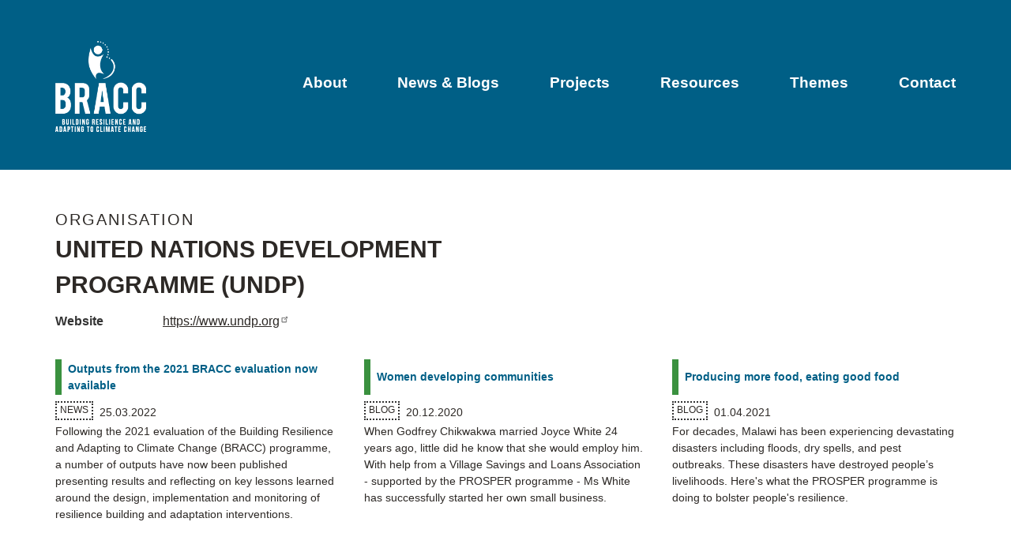

--- FILE ---
content_type: text/html
request_url: https://bracc.kulima.com/organisation/united-nations-development-programme-undp.html
body_size: 5025
content:
<!DOCTYPE html>
<html lang="en" dir="ltr" prefix="content: http://purl.org/rss/1.0/modules/content/  dc: http://purl.org/dc/terms/  foaf: http://xmlns.com/foaf/0.1/  og: http://ogp.me/ns#  rdfs: http://www.w3.org/2000/01/rdf-schema#  schema: http://schema.org/  sioc: http://rdfs.org/sioc/ns#  sioct: http://rdfs.org/sioc/types#  skos: http://www.w3.org/2004/02/skos/core#  xsd: http://www.w3.org/2001/XMLSchema# ">
  <head>
    <meta charset="utf-8" />
<script async src="https://www.googletagmanager.com/gtag/js?id=G-4N9ZGK0L16"></script>
<script>window.dataLayer = window.dataLayer || [];function gtag(){dataLayer.push(arguments)};gtag("js", new Date());gtag("config", "G-4N9ZGK0L16", {"groups":"default","anonymize_ip":true});</script>
<link rel="canonical" href="united-nations-development-programme-undp.html" />
<meta name="Generator" content="Drupal 9 (https://www.drupal.org)" />
<meta name="MobileOptimized" content="width" />
<meta name="HandheldFriendly" content="true" />
<meta name="viewport" content="width=device-width, initial-scale=1.0" />
<link rel="icon" href="../themes/bracc/favicon.ico" type="image/vnd.microsoft.icon" />

    <title>United Nations Development Programme (UNDP) | BRACC</title>
    <link rel="stylesheet" media="all" href="../sites/default/files/css/css_GJ4XPCuPUZ6pg-sUh_UdYpLcxSF-cAaAcc6zaLYuGwY.css" />
<link rel="stylesheet" media="all" href="../sites/default/files/css/css_NTzfPpUm5wp29WOjHE6NMCWpe8c3l_vgHJWC8XWucjk.css" />
<link rel="stylesheet" media="all" href="https://fonts.googleapis.com/css2?family=Bebas+Neue&amp;display=swap" />

    
    <script type="text/javascript" src="https://platform-api.sharethis.com/js/sharethis.js#property=6058890ab655eb0012793711&amp;product=inline-share-buttons" async="async"></script>
  </head>

  
  <body class="brand-body text-brand-body">
        <a href="#main-content" class="visually-hidden focusable" aria-label="Skip to main content">
      Skip to main content
    </a>
    
      <div class="dialog-off-canvas-main-canvas" data-off-canvas-main-canvas>
    <div class="brand-main-content not-front">

  <header class="bg-brand-blue py-12 header-not-front" role="banner">

      <div class="container-fluid flex items-center justify-between">

          <a href="../index.html" class="w-32 h-auto pr-4 md:pr-0" title="Go to home page" aria-label="Go to home page">
              <img src="../themes/bracc/images/bracc-logo.png" alt="BRACC Logo" />
            </a>

            <div class="hidden md:block desktop-menu w-full">
                <div class="brand-main-menu-container">
    <nav role="navigation" aria-labelledby="block-bracc-main-menu-menu" id="block-bracc-main-menu">
            
  <h2 class="visually-hidden" id="block-bracc-main-menu-menu">Main navigation</h2>
  

        
  
            <ul class="brand-main-menu">
        
      
                    <li class="brand-main-menu-item">
      
                          <a href="../about.html" class="brand-main-menu-link" data-drupal-link-system-path="node/22">About</a>
                
              </li>
          
      
                    <li class="brand-main-menu-item">
      
                          <a href="../news-blogs.html" class="brand-main-menu-link" data-drupal-link-system-path="node/18">News &amp; Blogs</a>
                
              </li>
          
      
                    <li class="brand-main-menu-item">
      
                          <a href="../project.html" class="brand-main-menu-link" data-drupal-link-system-path="node/23">Projects</a>
                
              </li>
          
      
                    <li class="brand-main-menu-item">
      
                          <a href="../resource.html" class="brand-main-menu-link" data-drupal-link-system-path="node/24">Resources</a>
                
              </li>
          
      
                    <li class="brand-main-menu-item">
      
                          <a href="../theme.html" class="brand-main-menu-link" data-drupal-link-system-path="node/25">Themes</a>
                
              </li>
          
      
                    <li class="brand-main-menu-item">
      
                          <a href="../contact-us.html" class="brand-main-menu-link" data-drupal-link-system-path="node/27">Contact</a>
                
              </li>
              </ul>
  




  </nav>

  </div>

          </div>


          <div class="mobile-menu-trigger-wrap text-right">
            <button class="md:hidden mobile-menu-trigger icon-menu text-4xl w-10" role="button" aria-label="Menu">
                <img src="../themes/bracc/images/menu.svg" alt="Menu Icon" /> <span class="sr-only">Menu</span>
            </button>
            </div>

      </div>

      <div class="hidden md:hidden-important mobile-menu"></div>

</header>

  

    <div>
    <div data-drupal-messages-fallback class="hidden"></div>

  </div>


  

  <main role="main" class="my-12">
    <a id="main-content" tabindex="-1"></a>
    <div class="md:flex">
      <div class="md:flex-1">
          <div>
    <div id="block-bracc-content">
  
    
      <article data-history-node-id="43" role="article" about="/organisation/united-nations-development-programme-undp" class="container-fluid node__content mb-4 node-org node-single">

    <div class="max-w-630">
        <div class="uppercase tracking-widest text-xl">Organisation</div>

        
            <h1 class="text-3xl uppercase font-bold mb-2">
            <span>United Nations Development Programme (UNDP)</span>

            </h1>
        

        <div class="mb-4">
            <div class="flex mb-5 mt-3">
    <div class="node-meta__label">Website</div>
    <div>
                    <a href="https://www.undp.org">https://www.undp.org</a>            </div>
</div>

            
        </div>
    </div>  
    
    <div class="views-element-container">  <div class="js-view-dom-id-a66cd3f82703ef92235e0bba13c799c6373f1e9c16e0449d65a85a782488fef5 view-org-content">
    
    
    
  
    

    
    
  
    <div class="flex flex-col sm:flex-row sm:flex-wrap sm:-mx-4">    <div class="views-row sm:w-1/2 md:w-1/3 sm:px-4 mb-10">
    <div>
<article data-history-node-id="283" role="article" about="/news-blogs/outputs-2021-bracc-evaluation-now-available" typeof="schema:Article" class="node__content mb-8 sm:mb-4">

    
        <h3 class="border-l-8 pl-2 flex items-center border-brand-green text-sm min-h-45">
            <a class="no-underline" href="../news-blogs/outputs-2021-bracc-evaluation-now-available.html"><span property="schema:name">Outputs from the 2021 BRACC evaluation now available</span>
</a>
        </h3>
      <span property="schema:name" content="Outputs from the 2021 BRACC evaluation now available" class="hidden"></span>


    <div>
        <div class="flex">
            <div class="article-type article-type--news mb-1 mr-2 text-sm">News</div>

        <div class="text-sm leading-loose">
            <time datetime="2022-03-25T12:00:00Z">25.03.2022</time>

    </div>
        </div>
            <div class="text-sm">Following the 2021 evaluation of the Building Resilience and Adapting to Climate Change (BRACC) programme, a number of outputs have now been published presenting results and reflecting on key lessons learned around the design, implementation and monitoring of resilience building and adaptation interventions.</div>

            </div>
</article>
</div>
  </div>
    <div class="views-row sm:w-1/2 md:w-1/3 sm:px-4 mb-10">
    <div>
<article data-history-node-id="175" role="article" about="/news-blogs/women-developing-communities" typeof="schema:Article" class="node__content mb-8 sm:mb-4">

    
        <h3 class="border-l-8 pl-2 flex items-center border-brand-green text-sm min-h-45">
            <a class="no-underline" href="../news-blogs/women-developing-communities.html"><span property="schema:name">Women developing communities</span>
</a>
        </h3>
      <span property="schema:name" content="Women developing communities" class="hidden"></span>


    <div>
        <div class="flex">
            <div class="article-type article-type--blog mb-1 mr-2 text-sm">Blog</div>

        <div class="text-sm leading-loose">
            <time datetime="2020-12-20T12:00:00Z">20.12.2020</time>

    </div>
        </div>
            <div class="text-sm">When Godfrey Chikwakwa married Joyce White 24 years ago, little did he know that she would employ him. With help from a Village Savings and Loans Association - supported by the PROSPER programme - Ms White has successfully started her own small business.</div>

            </div>
</article>
</div>
  </div>
    <div class="views-row sm:w-1/2 md:w-1/3 sm:px-4 mb-10">
    <div>
<article data-history-node-id="173" role="article" about="/news-blogs/producing-more-food-eating-good-food" typeof="schema:Article" class="node__content mb-8 sm:mb-4">

    
        <h3 class="border-l-8 pl-2 flex items-center border-brand-green text-sm min-h-45">
            <a class="no-underline" href="../news-blogs/producing-more-food-eating-good-food.html"><span property="schema:name">Producing more food, eating good food</span>
</a>
        </h3>
      <span property="schema:name" content="Producing more food, eating good food" class="hidden"></span>


    <div>
        <div class="flex">
            <div class="article-type article-type--blog mb-1 mr-2 text-sm">Blog</div>

        <div class="text-sm leading-loose">
            <time datetime="2021-04-01T12:00:00Z">01.04.2021</time>

    </div>
        </div>
            <div class="text-sm">For decades, Malawi has been experiencing devastating disasters including floods, dry spells, and pest outbreaks. These disasters have destroyed people’s livelihoods. Here&#039;s what the PROSPER programme is doing to bolster people&#039;s resilience.</div>

            </div>
</article>
</div>
  </div>
    <div class="views-row sm:w-1/2 md:w-1/3 sm:px-4 mb-10">
    <div>
<article data-history-node-id="99" role="article" about="/resource/prosper-newsletter-september-2020" class="node__content mb-8 sm:mb-4">

    
        <h3 class="border-l-8 pl-2 flex items-center text-sm min-h-45 border-title-blue-light">
            <a class="no-underline" href="../resource/prosper-newsletter-september-2020.html"><span>PROSPER newsletter - September 2020</span>
</a>
        </h3>
    

            <div class="resource-type text-sm">Issues brief</div>
    
    <div>
        <div class="text-sm">    <div class="text-sm"><p>The first issue of the Promoting Sustainable Partnerships for Empowered Resilience (PROSPER) Semi-Annual Newsletter shares some of the key achievements and innovations of our first year of operatio</p></div>
</div>
            </div>
</article>
</div>
  </div>
    <div class="views-row sm:w-1/2 md:w-1/3 sm:px-4 mb-10">
    <div><article data-history-node-id="11" role="article" about="/project/prosper" class="node__content">
    
            <h3 class="border-l-8 pl-2 flex items-center border-title-red text-sm min-h-45">
            <a class="no-underline" href="../project/prosper.html"><span>PROSPER </span>
</a>
        </h3>
    

        <div class="resource-type text-sm border-title-red border-dotted">Project</div>

    <div>
        <div class="text-sm">    <div class="text-sm">PROSPER works to build the resilience of households and communities, strengthen shock sensitive social protection, expand climate smart agriculture, reduce exposure to hazards and risks, and achieve food and nutrition security, by diversifying and improving income generation and economic opportunities.</div>
</div>
            </div>
</article>
</div>
  </div>
</div>
    
    
  
    
    
  
      
    
  </div></div>

</article>

  </div>

  </div>

      </div>    </div>
  </main>

  <footer class="bg-brand-gray-dark py-6 md:py-3 text-white">
  <div class="container-fluid flex flex-col md:flex-row">
    <div class="md:w-2/3 md:flex text-sm+">
            <img src="../themes/bracc/images/bracc-alt-logo.svg" alt="BRACC Logo white" class="md:mr-6 mb-4 md:mb-0 md:max-w-xs" />
        
    <div class="flex justify-center md:justify-start items-center mb-4 md:mb-0">
            <div class="px-3 text-sm md:text-base"><a href="../node/2.html">Privacy Policy</a></div>
                    <div class="px-3 text-sm md:text-base"><a href="../contact-us.html">Contact Us</a></div>
                <div class="px-3 text-lg md:text-xl noicon">
          <a href="http://www.twitter.com/resilienceMW" target="_blank"><i class="fab fa-twitter-square"></i></a>
        </div>
                </div>
  
    </div>
    <div class="md:w-1/3 flex flex-col md:flex-row justify-center md:justify-end items-center text-sm+">
      
            <div>Funded by</div>
      
            <img class="p-1 ml-2 max-w-100 bg-white" src="../themes/bracc/images/uk-aid-logo-new-2.png" alt="UK Aid Logo" />
    </div>
  </div>
</footer>

</div>
  </div>

    
    <script type="application/json" data-drupal-selector="drupal-settings-json">{"path":{"baseUrl":"\/","scriptPath":null,"pathPrefix":"","currentPath":"node\/43","currentPathIsAdmin":false,"isFront":false,"currentLanguage":"en"},"pluralDelimiter":"\u0003","suppressDeprecationErrors":true,"google_analytics":{"account":"G-4N9ZGK0L16","trackOutbound":true,"trackMailto":true,"trackDownload":true,"trackDownloadExtensions":"7z|aac|arc|arj|asf|asx|avi|bin|csv|doc(x|m)?|dot(x|m)?|exe|flv|gif|gz|gzip|hqx|jar|jpe?g|js|mp(2|3|4|e?g)|mov(ie)?|msi|msp|pdf|phps|png|ppt(x|m)?|pot(x|m)?|pps(x|m)?|ppam|sld(x|m)?|thmx|qtm?|ra(m|r)?|sea|sit|tar|tgz|torrent|txt|wav|wma|wmv|wpd|xls(x|m|b)?|xlt(x|m)|xlam|xml|z|zip"},"data":{"extlink":{"extTarget":false,"extTargetNoOverride":false,"extNofollow":false,"extNoreferrer":true,"extFollowNoOverride":false,"extClass":"ext","extLabel":"(link is external)","extImgClass":false,"extSubdomains":true,"extExclude":"","extInclude":"","extCssExclude":"","extCssExplicit":"","extAlert":false,"extAlertText":"This link will take you to an external web site. We are not responsible for their content.","mailtoClass":"mailto","mailtoLabel":"(link sends email)","extUseFontAwesome":false,"extIconPlacement":"append","extFaLinkClasses":"fa fa-external-link","extFaMailtoClasses":"fa fa-envelope-o","whitelistedDomains":[]}},"user":{"uid":0,"permissionsHash":"e883708b735745fe7be237d320f5d9b8f490b61e7193b02f43dcf0fa1095fa89"}}</script>
<script src="../sites/default/files/js/js_txXMV-VBN_SVQ_YXfZKcQnDkqKlil1wuwQSMEJTRAw0.js"></script>

  </body>
</html>


--- FILE ---
content_type: image/svg+xml
request_url: https://bracc.kulima.com/themes/bracc/images/bracc-alt-logo.svg
body_size: 11204
content:
<?xml version="1.0" encoding="utf-8"?>
<!-- Generator: Adobe Illustrator 24.3.0, SVG Export Plug-In . SVG Version: 6.00 Build 0)  -->
<svg version="1.1" id="Layer_1" xmlns="http://www.w3.org/2000/svg" xmlns:xlink="http://www.w3.org/1999/xlink" x="0px" y="0px"
	 viewBox="0 0 714.2 92.9" style="enable-background:new 0 0 714.2 92.9;" xml:space="preserve">
<style type="text/css">
	.st0{opacity:0.5;}
	.st1{fill:#FFFFFF;}
</style>
<g>
	<g class="st0">
		<g>
			<path class="st1" d="M321.4,50.4h-5.6l-3.9,24.3h3.5l0.7-4.4h4.7l0.7,4.4h3.8L321.4,50.4z M318.4,54.7L318.4,54.7l1.9,12.3h-3.7
				L318.4,54.7z M330.5,74.7h6c3.8,0,5.7-2.1,5.7-6V56.4c0-3.9-1.9-6-5.7-6h-6V74.7z M336.5,53.9c1.2,0,1.9,0.6,1.9,2.4v12.6
				c0,1.7-0.7,2.4-1.9,2.4h-2.2V53.9H336.5z M356.6,50.4H351l-3.9,24.3h3.5l0.7-4.4h4.7l0.7,4.4h3.9L356.6,50.4z M353.5,54.7
				L353.5,54.7l1.9,12.3h-3.7L353.5,54.7z M371.3,50.4h-5.6v24.3h3.8v-9.1h1.8c3.8,0,5.7-2.1,5.7-6v-3.2
				C377,52.5,375.1,50.4,371.3,50.4 M371.3,53.9c1.2,0,1.9,0.6,1.9,2.3v3.6c0,1.7-0.7,2.3-1.9,2.3h-1.8v-8.2H371.3z M381.1,53.9h4
				v20.8h3.8V53.9h4v-3.5h-11.8V53.9z M398.1,74.7h3.8V50.4h-3.8V74.7z M416.3,74.7h3.9V50.4h-3.4v14.5h-0.1l-3.9-14.5h-4.8v24.3
				h3.4V57.1h0.1L416.3,74.7z M432.1,64.6h1.7v4.5c0,1.7-0.8,2.4-2,2.4c-1.2,0-2-0.6-2-2.4V56c0-1.7,0.8-2.4,2-2.4
				c1.2,0,2,0.7,2,2.4v2.6h3.6v-2.4c0-3.9-1.9-6.1-5.7-6.1s-5.7,2.2-5.7,6.1v12.6c0,3.9,1.9,6.1,5.7,6.1s5.7-2.2,5.7-6.1v-7.7h-5.3
				V64.6z M451.2,53.9h4v20.8h3.8V53.9h4v-3.5h-11.8V53.9z M471.6,56c0-1.7,0.8-2.4,2-2.4c1.2,0,2,0.7,2,2.4v13.1
				c0,1.7-0.8,2.4-2,2.4c-1.2,0-2-0.7-2-2.4V56z M467.8,68.9c0,3.9,2,6.1,5.8,6.1s5.8-2.2,5.8-6.1V56.2c0-3.9-2-6.1-5.8-6.1
				s-5.8,2.2-5.8,6.1V68.9z M501.6,65.6v3.5c0,1.7-0.8,2.4-2,2.4c-1.2,0-2-0.6-2-2.4V56c0-1.7,0.8-2.4,2-2.4c1.2,0,2,0.7,2,2.4v2.6
				h3.6v-2.4c0-3.9-1.9-6.1-5.7-6.1c-3.7,0-5.7,2.2-5.7,6.1v12.6c0,3.9,1.9,6.1,5.7,6.1c3.7,0,5.7-2.2,5.7-6.1v-3.2H501.6z
				 M511,74.7h10.1v-3.5h-6.3V50.4H511V74.7z M526.3,74.7h3.8V50.4h-3.8V74.7z M541.6,50.4h-5.3v24.3h3.3V57.5h0.1l2.8,17.2h3.6
				l2.6-17.4h0.1v17.4h3.6V50.4H547l-2.6,17.2h-0.1L541.6,50.4z M567,50.4h-5.6l-3.9,24.3h3.5l0.7-4.4h4.7l0.7,4.4h3.9L567,50.4z
				 M564,54.7L564,54.7l1.9,12.3h-3.7L564,54.7z M573.7,53.9h4v20.8h3.8V53.9h4v-3.5h-11.8V53.9z M594.5,53.9h6.6v-3.5h-10.4v24.3
				h10.4v-3.5h-6.6v-7.1h5.2v-3.5h-5.2V53.9z M623.2,65.6v3.5c0,1.7-0.8,2.4-2,2.4c-1.2,0-2-0.6-2-2.4V56c0-1.7,0.8-2.4,2-2.4
				c1.2,0,2,0.7,2,2.4v2.6h3.6v-2.4c0-3.9-1.9-6.1-5.7-6.1c-3.7,0-5.7,2.2-5.7,6.1v12.6c0,3.9,1.9,6.1,5.7,6.1
				c3.7,0,5.7-2.2,5.7-6.1v-3.2H623.2z M636.4,64.3h4.3v10.4h3.9V50.4h-3.9v10.4h-4.3V50.4h-3.8v24.3h3.8V64.3z M659.4,50.4h-5.6
				l-3.9,24.3h3.5l0.7-4.4h4.7l0.7,4.4h3.9L659.4,50.4z M656.3,54.7L656.3,54.7l1.9,12.3h-3.7L656.3,54.7z M676.6,74.7h3.9V50.4
				h-3.4v14.5h-0.1l-3.9-14.5h-4.8v24.3h3.4V57.1h0.1L676.6,74.7z M692.5,64.6h1.7v4.5c0,1.7-0.8,2.4-2,2.4c-1.2,0-2-0.6-2-2.4V56
				c0-1.7,0.8-2.4,2-2.4c1.2,0,2,0.7,2,2.4v2.6h3.6v-2.4c0-3.9-1.9-6.1-5.7-6.1c-3.7,0-5.7,2.2-5.7,6.1v12.6c0,3.9,1.9,6.1,5.7,6.1
				c3.7,0,5.7-2.2,5.7-6.1v-7.7h-5.3V64.6z M707.6,53.9h6.6v-3.5h-10.4v24.3h10.4v-3.5h-6.6v-7.1h5.2v-3.5h-5.2V53.9z"/>
			<path class="st1" d="M317.7,18.2h-5.8v24.3h6c3.8,0,5.8-2,5.8-5.8v-2c0-2.6-0.8-4.4-2.8-5.2v-0.1c1.7-0.8,2.5-2.4,2.5-4.9v-0.9
				C323.3,20,321.6,18.2,317.7,18.2 M317.4,31.5c1.7,0,2.5,0.7,2.5,2.9v2.1c0,1.8-0.7,2.4-2,2.4h-2.2v-7.5H317.4z M317.6,21.7
				c1.4,0,1.9,0.8,1.9,2.5v1.4c0,1.9-0.9,2.6-2.3,2.6h-1.5v-6.4H317.6z M329.3,18.2v18.5c0,3.9,1.9,6.1,5.7,6.1s5.7-2.2,5.7-6.1
				V18.2h-3.6v18.7c0,1.7-0.8,2.4-2,2.4c-1.2,0-2-0.6-2-2.4V18.2H329.3z M346.7,42.5h3.8V18.2h-3.8V42.5z M356.8,42.5h10.1V39h-6.3
				V18.2h-3.8V42.5z M372,42.5h6c3.8,0,5.7-2.1,5.7-6V24.2c0-3.9-1.9-6-5.7-6h-6V42.5z M378,21.7c1.2,0,1.9,0.6,1.9,2.4v12.6
				c0,1.7-0.7,2.4-1.9,2.4h-2.2V21.7H378z M389.7,42.5h3.8V18.2h-3.8V42.5z M407.9,42.5h3.9V18.2h-3.4v14.5h-0.1l-3.9-14.5h-4.8
				v24.3h3.4V24.9h0.1L407.9,42.5z M423.7,32.4h1.7v4.5c0,1.7-0.8,2.4-2,2.4c-1.2,0-2-0.6-2-2.4V23.8c0-1.7,0.8-2.4,2-2.4
				c1.2,0,2,0.7,2,2.4v2.6h3.6V24c0-3.9-1.9-6.1-5.7-6.1s-5.7,2.2-5.7,6.1v12.6c0,3.9,1.9,6.1,5.7,6.1s5.7-2.2,5.7-6.1v-7.7h-5.3
				V32.4z M455.7,42.5c-0.4-0.9-0.4-1.8-0.4-3v-3.7c0-2.5-0.6-4.3-2.5-5.1v-0.1c1.7-0.8,2.5-2.4,2.5-4.9v-1.9c0-3.7-1.7-5.6-5.7-5.6
				h-5.8v24.3h3.8v-9.9h1.3c1.7,0,2.5,0.8,2.5,3.1v3.8c0,2,0.1,2.4,0.3,3H455.7z M449.5,21.7c1.4,0,1.9,0.8,1.9,2.5v2.4
				c0,1.9-0.9,2.6-2.3,2.6h-1.5v-7.5H449.5z M465.1,21.7h6.6v-3.5h-10.4v24.3h10.4V39h-6.6v-7.1h5.2v-3.5h-5.2V21.7z M477,24
				c0,2.8,1,4.8,4.2,7.6c2.5,2.2,3.3,3.5,3.3,5.3c0,1.7-0.8,2.4-2,2.4c-1.2,0-2-0.6-2-2.4v-1.7h-3.6v1.5c0,3.9,1.9,6.1,5.7,6.1
				c3.7,0,5.7-2.2,5.7-6.1c0-2.8-1-4.8-4.2-7.6c-2.5-2.2-3.3-3.5-3.3-5.3c0-1.7,0.7-2.4,1.9-2.4c1.2,0,1.9,0.7,1.9,2.4v1h3.6V24
				c0-3.9-1.9-6.1-5.6-6.1C479,17.9,477,20.1,477,24 M494,42.5h3.8V18.2H494V42.5z M504,42.5h10.1V39h-6.3V18.2H504V42.5z
				 M519.3,42.5h3.8V18.2h-3.8V42.5z M533.2,21.7h6.6v-3.5h-10.4v24.3h10.4V39h-6.6v-7.1h5.2v-3.5h-5.2V21.7z M553.7,42.5h3.9V18.2
				h-3.4v14.5h-0.1l-3.9-14.5h-4.8v24.3h3.4V24.9h0.1L553.7,42.5z M571.3,33.4v3.5c0,1.7-0.8,2.4-2,2.4c-1.2,0-2-0.6-2-2.4V23.8
				c0-1.7,0.8-2.4,2-2.4c1.2,0,2,0.7,2,2.4v2.6h3.6V24c0-3.9-1.9-6.1-5.7-6.1c-3.7,0-5.7,2.2-5.7,6.1v12.6c0,3.9,1.9,6.1,5.7,6.1
				c3.7,0,5.7-2.2,5.7-6.1v-3.2H571.3z M584.5,21.7h6.6v-3.5h-10.4v24.3h10.4V39h-6.6v-7.1h5.2v-3.5h-5.2V21.7z M614.3,18.2h-5.6
				l-3.9,24.3h3.5l0.7-4.4h4.7l0.7,4.4h3.9L614.3,18.2z M611.3,22.5L611.3,22.5l1.9,12.3h-3.7L611.3,22.5z M631.6,42.5h3.9V18.2
				h-3.4v14.5H632l-3.9-14.5h-4.8v24.3h3.4V24.9h0.1L631.6,42.5z M641.7,42.5h6c3.8,0,5.7-2.1,5.7-6V24.2c0-3.9-1.9-6-5.7-6h-6V42.5
				z M647.7,21.7c1.2,0,1.9,0.6,1.9,2.4v12.6c0,1.7-0.7,2.4-1.9,2.4h-2.2V21.7H647.7z"/>
		</g>
		<g>
			<rect x="284.4" y="17.9" class="st1" width="1" height="57.1"/>
		</g>
		<g>
			<path class="st1" d="M235.3,21.8c-2.6,2.6-3.9,5.7-3.9,9.4v30.5c0,3.7,1.3,6.8,3.9,9.4c2.6,2.6,5.7,3.9,9.4,3.9
				c3.6,0,6.8-1.3,9.4-3.9c2.6-2.6,3.9-5.7,3.9-9.4v-7.7h-8.7v7.7c0,1.3-0.5,2.5-1.4,3.4c-0.9,0.9-2.1,1.4-3.4,1.4
				c-1.3,0-2.5-0.5-3.4-1.4c-0.9-0.9-1.4-2.1-1.4-3.4V31.1c0-1.3,0.5-2.5,1.4-3.4c0.9-0.9,2.1-1.4,3.4-1.4c1.3,0,2.5,0.5,3.4,1.4
				c0.9,0.9,1.4,2.1,1.4,3.4v6.5h8.7v-6.4c0-3.7-1.3-6.8-3.9-9.4c-2.6-2.6-5.7-3.9-9.4-3.9C241,17.9,237.9,19.2,235.3,21.8
				 M201.9,21.8c-2.6,2.6-3.9,5.7-3.9,9.4v30.5c0,3.7,1.3,6.8,3.9,9.4c2.6,2.6,5.7,3.9,9.4,3.9c3.6,0,6.8-1.3,9.4-3.9
				c2.6-2.6,3.9-5.7,3.9-9.4v-7.7h-8.7v7.7c0,1.3-0.5,2.5-1.4,3.4c-0.9,0.9-2.1,1.4-3.4,1.4c-1.3,0-2.5-0.5-3.4-1.4
				c-0.9-0.9-1.4-2.1-1.4-3.4V31.1c0-1.3,0.5-2.5,1.4-3.4c0.9-0.9,2.1-1.4,3.4-1.4c1.3,0,2.5,0.5,3.4,1.4s1.4,2.1,1.4,3.4v6.5h8.7
				v-6.4c0-3.7-1.3-6.8-3.9-9.4c-2.6-2.6-5.7-3.9-9.4-3.9C207.7,17.9,204.5,19.2,201.9,21.8 M171.3,18.6l-9.4,55.7h8.7l2-12.8h8.8
				l2,12.8h8.8l-9.3-55.7H171.3z M177.1,31.4l3.1,21.9H174L177.1,31.4z M127,18.6v55.7h8.4v-21h4.8c0.3,0,0.5,0,0.8,0l5.1,21h9.1
				L149,49.9c3-2.7,4.5-6,4.5-10v-8.1c0-4-1-7.1-2.9-9.4c-2.2-2.6-5.6-3.9-10.3-3.9H127z M135.4,27.2h5.1c3.2,0,4.8,1.6,4.8,4.9v8.1
				c0,1.3-0.5,2.5-1.4,3.4c-0.9,0.9-2.1,1.4-3.4,1.4h-5.1V27.2z M91.5,18.6v55.7H107c2.1,0,4.2-0.6,6.3-2c1.9-1.2,3.4-2.7,4.4-4.6
				c1.3-2.5,2-5.5,2-9c0-1.4-0.1-2.7-0.3-3.9c-0.4-2.2-1-4.1-1.9-5.5c-1.3-2.1-2.9-3.5-4.7-4.2c1.1-0.5,2.1-1.2,2.9-2.2
				c2-2.3,3-5.2,3-9c0-2.3-0.3-4.3-0.8-5.9c-1-3.1-2.6-5.4-4.9-6.9c-2.7-1.7-5.7-2.6-9-2.6H91.5z M100.5,27.1h3.5
				c1.7,0,3,0.6,4.1,1.6c1.1,1.2,1.7,2.9,1.7,5.3c0,1.4-0.2,2.6-0.5,3.5c-0.9,2.5-2.6,3.8-5.2,3.8h-3.5V27.1z M100.5,49.4h3.5
				c2.1,0,3.6,0.7,4.7,2c1.2,1.4,1.8,3.7,1.8,6.8c0,1.3-0.2,2.5-0.6,3.4c-1.1,2.9-3.1,4.4-5.9,4.4h-3.5V49.4z"/>
		</g>
		<g>
			<path class="st1" d="M18.6,92.9c0,0-6.8-22.7,19.5-11.8c0,0-11.3-7.9-9.6-25.8c0.7-8.6,4.2-15.8,8-22.2
				C10.9,50.6,5.2,17.4,5.2,17.4C-2.8,46.2-3.9,64.6,18.6,92.9"/>
			<path class="st1" d="M23.1,0c-0.1,0-0.2,0-0.3,0c-0.1,0-0.2,0.1-0.3,0.1c-0.1,0-0.2,0.1-0.3,0.2c-0.1,0.1-0.2,0.1-0.2,0.2
				c-0.1,0.1-0.1,0.2-0.2,0.2c-0.1,0.1-0.1,0.2-0.1,0.3c0,0.1-0.1,0.2-0.1,0.3c0,0.1,0,0.2,0,0.3c0,0.1,0,0.2,0,0.3
				c0,0.1,0,0.2,0.1,0.3c0,0.1,0.1,0.2,0.1,0.3c0.1,0.1,0.1,0.2,0.2,0.2c0.1,0.1,0.2,0.1,0.2,0.2C22.4,2.9,22.4,3,22.5,3
				c0.1,0,0.2,0.1,0.3,0.1c0.1,0,0.2,0,0.3,0c0.1,0,0.2,0,0.3,0c0.1,0,0.2-0.1,0.3-0.1c0.1,0,0.2-0.1,0.3-0.2
				c0.1-0.1,0.2-0.1,0.2-0.2c0.1-0.1,0.1-0.2,0.2-0.2c0.1-0.1,0.1-0.2,0.1-0.3c0-0.1,0.1-0.2,0.1-0.3c0-0.1,0-0.2,0-0.3
				c0-0.1,0-0.2,0-0.3c0-0.1,0-0.2-0.1-0.3c0-0.1-0.1-0.2-0.1-0.3c-0.1-0.1-0.1-0.2-0.2-0.2c-0.1-0.1-0.2-0.1-0.2-0.2
				s-0.2-0.1-0.3-0.2c-0.1,0-0.2-0.1-0.3-0.1C23.4,0,23.3,0,23.1,0L23.1,0z M28.2,2C28,2.9,28.5,3.7,29.3,4C29.5,4,29.6,4,29.7,4
				c0.7,0,1.3-0.5,1.5-1.2C31.5,2,31,1.1,30.1,0.9c-0.1,0-0.3,0-0.4,0C29,0.9,28.4,1.3,28.2,2 M34.5,4.2c-0.4,0.8-0.2,1.7,0.6,2.1
				c0.2,0.2,0.5,0.2,0.8,0.2c0.5,0,1.1-0.3,1.4-0.8c0.4-0.8,0.2-1.7-0.6-2.2c-0.2-0.1-0.5-0.2-0.8-0.2C35.3,3.4,34.8,3.7,34.5,4.2
				 M40,7.9c-0.6,0.6-0.6,1.6,0,2.2c0.3,0.3,0.7,0.5,1.1,0.5c0.4,0,0.8-0.2,1.1-0.5c0.6-0.6,0.6-1.6,0-2.2c-0.3-0.3-0.7-0.5-1.1-0.5
				C40.7,7.5,40.3,7.6,40,7.9 M44.4,12.9c-0.8,0.4-1,1.4-0.6,2.2c0.3,0.5,0.8,0.8,1.4,0.8c0.3,0,0.5-0.1,0.8-0.2
				c0.8-0.4,1-1.4,0.6-2.2c-0.3-0.5-0.8-0.8-1.4-0.8C44.9,12.7,44.6,12.8,44.4,12.9 M47.3,18.9c-0.8,0.2-1.3,1.1-1.1,1.9
				c0.2,0.7,0.8,1.2,1.5,1.2c0.1,0,0.3,0,0.4-0.1c0.8-0.2,1.3-1.1,1.1-1.9c-0.2-0.7-0.8-1.2-1.5-1.2C47.6,18.8,47.4,18.9,47.3,18.9
				 M47.4,25.9c-0.1,0.1-0.1,0.2-0.2,0.2c-0.1,0.1-0.1,0.2-0.1,0.3c0,0.1-0.1,0.2-0.1,0.3c0,0.1,0,0.2,0,0.3c0,0.4,0.2,0.8,0.5,1.1
				c0.3,0.3,0.7,0.5,1.1,0.5c0.4,0,0.8-0.2,1.1-0.5c0.3-0.3,0.5-0.7,0.5-1.1c0-0.1,0-0.2,0-0.3c0-0.1-0.1-0.2-0.1-0.3
				c0-0.1-0.1-0.2-0.1-0.3c-0.1-0.1-0.1-0.2-0.2-0.2c-0.1-0.1-0.2-0.1-0.2-0.2c-0.1-0.1-0.2-0.1-0.3-0.2c-0.1,0-0.2-0.1-0.3-0.1
				c-0.1,0-0.2,0-0.3,0C48.2,25.4,47.7,25.6,47.4,25.9 M46.2,33c-0.2,0.8,0.3,1.7,1.1,1.9c0.1,0,0.3,0.1,0.4,0.1
				c0.7,0,1.3-0.5,1.5-1.2c0.2-0.8-0.3-1.7-1.1-1.9c-0.1,0-0.3,0-0.4,0C47,31.8,46.4,32.3,46.2,33 M45.1,37.8
				c-0.1,0-0.2,0.1-0.3,0.1c-0.1,0-0.2,0.1-0.3,0.1c-0.1,0.1-0.2,0.1-0.3,0.2c-0.3,0.3-0.5,0.7-0.5,1.1c0,0.1,0,0.2,0,0.3
				c0,0.1,0.1,0.2,0.1,0.3c0,0.1,0.1,0.2,0.2,0.3c0.1,0.1,0.1,0.2,0.2,0.2c0.1,0.1,0.2,0.1,0.3,0.2c0.1,0.1,0.2,0.1,0.3,0.1
				c0.1,0,0.2,0.1,0.3,0.1c0.1,0,0.2,0,0.3,0c0.4,0,0.8-0.2,1.1-0.5c0.3-0.3,0.5-0.7,0.5-1.1c0-0.1,0-0.2,0-0.3
				c0-0.1-0.1-0.2-0.1-0.3c0-0.1-0.1-0.2-0.1-0.3c-0.1-0.1-0.1-0.2-0.2-0.2c-0.3-0.3-0.7-0.5-1.1-0.5C45.3,37.7,45.2,37.8,45.1,37.8
				 M50.2,41.3c-0.5,0.7-0.2,1.7,0.5,2.2c0.3,0.2,0.6,0.2,0.8,0.2c0.5,0,1-0.3,1.3-0.7c0.5-0.7,0.2-1.7-0.5-2.2
				c-0.3-0.2-0.5-0.2-0.8-0.2C51,40.5,50.4,40.8,50.2,41.3 M55.6,45.2C55.6,45.3,55.6,45.3,55.6,45.2C55.6,45.3,55.5,45.3,55.6,45.2
				c-0.2,0.2-0.3,0.3-0.3,0.5c0,0,0,0,0,0c-0.1,0.2-0.1,0.4-0.1,0.6c0,0.2,0,0.3,0.1,0.5c0,0,0,0,0,0c0.1,0.2,0.2,0.3,0.3,0.5
				c0,0,0,0,0,0c4.1,4.4,6.5,10.2,6.3,16.2c-0.5,21.2-27.3,29.2-27.3,29.2S63.1,91,65,63.6c0.5-6.8-2.5-13.3-7.2-18.3c0,0,0,0,0,0
				c0,0,0,0,0,0c0,0,0,0-0.1,0c-0.3-0.3-0.7-0.4-1.1-0.4C56.3,44.8,55.9,45,55.6,45.2"/>
			<path class="st1" d="M33.4,21.8L33.4,21.8c0,5.6-4.5,10.2-10.2,10.2s-10.1-4.5-10.1-10.2s4.5-10.2,10.1-10.2S33.4,16.2,33.4,21.8
				"/>
			<path class="st1" d="M13.1,21.8c0,5.6,4.5,10.2,10.2,10.2c5.6,0,10.1-4.5,10.1-10.2s-4.5-10.2-10.1-10.2
				C17.7,11.6,13.1,16.2,13.1,21.8"/>
		</g>
	</g>
</g>
</svg>
